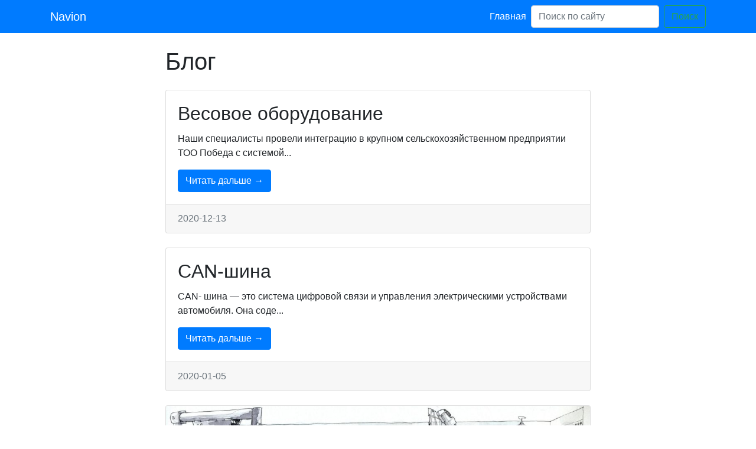

--- FILE ---
content_type: text/html; charset=UTF-8
request_url: http://news.navion.kz/
body_size: 2218
content:
<!DOCTYPE html>
<html lang="ru">

<head>

  <meta charset="utf-8">
  <meta name="viewport" content="width=device-width, initial-scale=1, shrink-to-fit=no">
  <meta name="description" content="">
  <meta name="author" content="">

  <title>Новости компании Навион</title>

  <!-- Bootstrap core CSS -->
  <link href="vendor/bootstrap/css/bootstrap.min.css" rel="stylesheet">

  <!-- Custom styles for this template -->
  <link href="css/blog-home.css" rel="stylesheet">
  <script src="https://code.jquery.com/jquery-3.2.1.slim.min.js" integrity="sha384-KJ3o2DKtIkvYIK3UENzmM7KCkRr/rE9/Qpg6aAZGJwFDMVNA/GpGFF93hXpG5KkN" crossorigin="anonymous"></script>
  <script src="https://cdnjs.cloudflare.com/ajax/libs/popper.js/1.12.9/umd/popper.min.js" integrity="sha384-ApNbgh9B+Y1QKtv3Rn7W3mgPxhU9K/ScQsAP7hUibX39j7fakFPskvXusvfa0b4Q" crossorigin="anonymous"></script>
  <script src="https://maxcdn.bootstrapcdn.com/bootstrap/4.0.0/js/bootstrap.min.js" integrity="sha384-JZR6Spejh4U02d8jOt6vLEHfe/JQGiRRSQQxSfFWpi1MquVdAyjUar5+76PVCmYl" crossorigin="anonymous"></script>
  <link rel="stylesheet" type="text/css" href="css/style.css">
</head>

<body>

  <!-- Navigation -->
  <nav class="navbar navbar-expand-lg navbar-dark bg-primary fixed-top">
    <div class="container">
      <a class="navbar-brand" href="https://navion.kz">Navion</a>
      <button class="navbar-toggler" type="button" data-toggle="collapse" data-target="#navbarResponsive" aria-controls="navbarResponsive" aria-expanded="false" aria-label="Toggle navigation">
        <span class="navbar-toggler-icon"></span>
      </button>
      <div class="collapse navbar-collapse" id="navbarResponsive">
        <ul class="navbar-nav ml-auto">
          <li class="nav-item active">
            <a class="nav-link" href="/">Главная
              <span class="sr-only">(current)</span>
            </a>
          </li>
           
        </ul>
       <form class="form-inline my-2 my-lg-0" action="../acts/search.php" method="POST">
      <input name="search" class="form-control mr-sm-2" type="search" placeholder="Поиск по сайту" aria-label="Search">
      <button class="btn btn-outline-success my-2 my-sm-0" type="submit">Поиск</button>
    </form>
        
      </div>
    </div>
  </nav>

  <!-- Page Content -->
  <div class="container" style="max-width: 750px">

    

        <h1 class="my-4">
        	Блог          
        </h1>

        <!-- Blog Post -->
                <div class="card mb-8">
          <img class="card-img-top" src="" style="max-width: 750px; max-height: 300px">
          <div class="card-body">
            <h2 class="card-title">Весовое оборудование</h2>
            <p class="card-text">Наши специалисты провели интеграцию в крупном сельскохозяйственном предприятии ТОО Победа с системой...</p>
            <a href="page/index.php?id=8" class="btn btn-primary">Читать дальше &rarr;</a>
          </div>
          <div class="card-footer text-muted">
            2020-12-13            
          </div>
        </div>
        <br>
    	        <div class="card mb-8">
          <img class="card-img-top" src="" style="max-width: 750px; max-height: 300px">
          <div class="card-body">
            <h2 class="card-title">CAN-шина</h2>
            <p class="card-text">CAN- шина — это система цифровой связи и управления электрическими устройствами автомобиля. Она соде...</p>
            <a href="page/index.php?id=7" class="btn btn-primary">Читать дальше &rarr;</a>
          </div>
          <div class="card-footer text-muted">
            2020-01-05            
          </div>
        </div>
        <br>
    	        <div class="card mb-8">
          <img class="card-img-top" src="../img/d1d7d2df80dcfac32abb1b0aa8696f59.png" style="max-width: 750px; max-height: 300px">
          <div class="card-body">
            <h2 class="card-title">Решение техоблуживания</h2>
            <p class="card-text">Fleetrun — функциональное решение контролирующее техобслуживание транспортных средств. Специализиров...</p>
            <a href="page/index.php?id=6" class="btn btn-primary">Читать дальше &rarr;</a>
          </div>
          <div class="card-footer text-muted">
            2019-12-01            
          </div>
        </div>
        <br>
    	        <!-- Blog Post -->
        

        <!-- Pagination -->
        <ul class="pagination justify-content-center mb-4">
          <li class="page-item">
            <a class="page-link" href="#">&larr; Older</a>
          </li>
          <li class="page-item disabled">
            <a class="page-link" href="#">Newer &rarr;</a>
          </li>
        </ul>

     

      <!-- Sidebar Widgets Column -->
      


        <!-- Categories Widget -->
        

        <!-- Side Widget 
        <div class="card my-4">
          <h5 class="card-header">Side Widget</h5>
          <div class="card-body">
            You can put anything you want inside of these side widgets. They are easy to use, and feature the new Bootstrap 4 card containers!
          </div>
        </div>
-->
      

    
    <!-- /.row -->

  </div>
  <!-- /.container -->

  <!-- Footer -->
  <footer class="py-5 bg-dark">
    <div class="container">
      <p class="m-0 text-center text-white">Copyright &copy; Navion 2020</p>
    </div>
    <!-- /.container -->
  </footer>

  <!-- Bootstrap core JavaScript -->
  <script src="vendor/jquery/jquery.min.js"></script>
  <script src="vendor/bootstrap/js/bootstrap.bundle.min.js"></script>

</body>

</html>


--- FILE ---
content_type: text/css
request_url: http://news.navion.kz/css/style.css
body_size: 511
content:
.form-signin{
	max-width: 300px;
	padding: 50px;
	margin: 0 auto;
    position: fixed; top: 50%; left: 50%;
  -webkit-transform: translate(-50%, -50%);
  -ms-transform: translate(-50%, -50%);
  transform: translate(-50%, -50%);
    
}
 
.search{
	align-content: left;
	max-width: 150px;
	
    margin-left: 5%;
}
aside{
	padding: 10px;
    width: 200px;
    float: left;
    margin-top: 50px;
}
.adding{
    max-width: 15%;
    margin-left: 5%;
    margin-top: 50px;
}
.logout{
    max-width: 15%;
    align-content: flex-end;
    margin-top: 20px;
    margin-right: 5%;
}
.basegrid{
    width: 100%;
    max-width: 50%;
    margin: auto;
    align-content: center;
    }
.root{
    display: flex;
    justify-content: space-between;
}
.troot{
    max-width: 30%;
    height: 100%;
}
.trclick{
    cursor: pointer;
}
.addingform{
    width: 50%;
    margin: 0 auto;
}
addingcontainer{
    display: flex;
    justify-content: space-between;
}
.dropdown-menu .dropdown-menu {
	top: auto;
	left: 100%;
	transform: translateY(-2rem);
}
.dropdown-item + .dropdown-menu {
	display: block;
	opacity: 0;
	transition: opacity .3s 1s;
}
.dropdown-item.submenu::after {
	content: '▸';
	margin-left: 0.5rem;
}
.dropdown-item:hover + .dropdown-menu,
.dropdown-menu:hover {
	opacity: 1;
	transition: opacity .3s .1s;
}